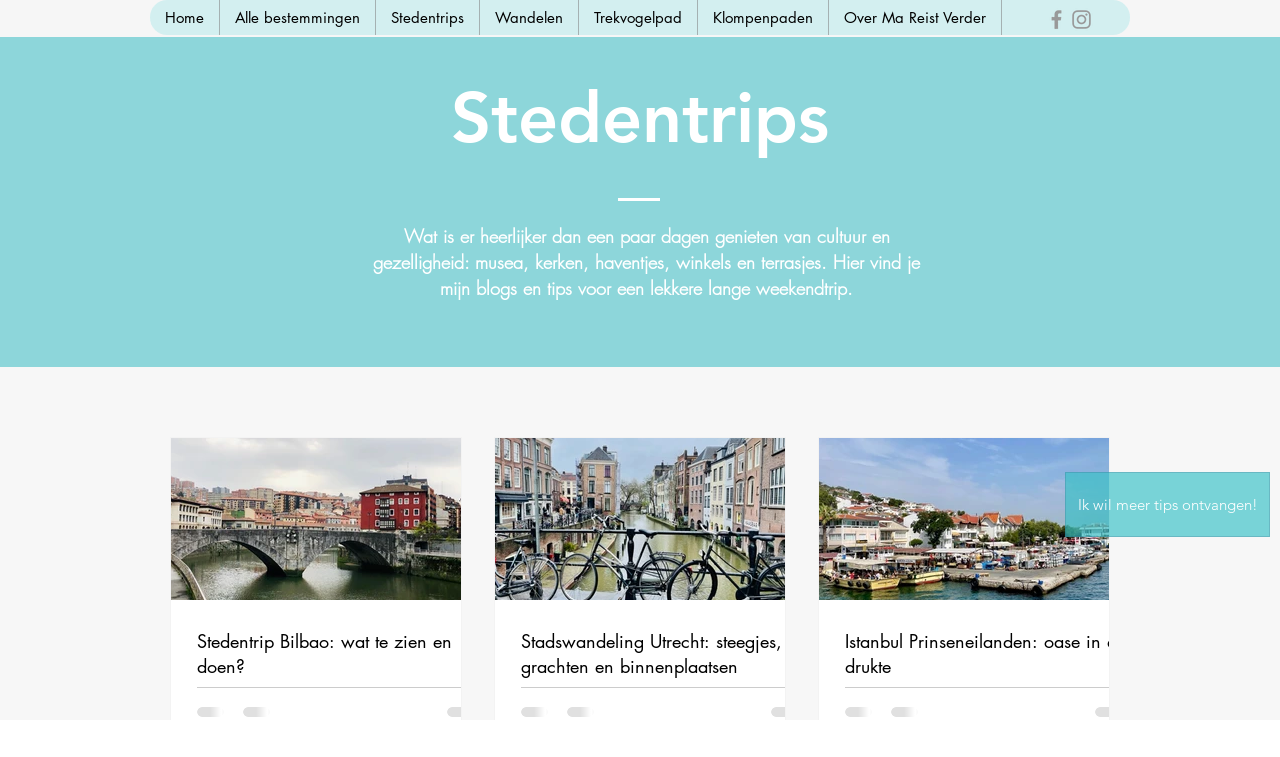

--- FILE ---
content_type: text/html; charset=utf-8
request_url: https://www.google.com/recaptcha/api2/aframe
body_size: 267
content:
<!DOCTYPE HTML><html><head><meta http-equiv="content-type" content="text/html; charset=UTF-8"></head><body><script nonce="-ee9YAIzRKw5B-Wn3da7ow">/** Anti-fraud and anti-abuse applications only. See google.com/recaptcha */ try{var clients={'sodar':'https://pagead2.googlesyndication.com/pagead/sodar?'};window.addEventListener("message",function(a){try{if(a.source===window.parent){var b=JSON.parse(a.data);var c=clients[b['id']];if(c){var d=document.createElement('img');d.src=c+b['params']+'&rc='+(localStorage.getItem("rc::a")?sessionStorage.getItem("rc::b"):"");window.document.body.appendChild(d);sessionStorage.setItem("rc::e",parseInt(sessionStorage.getItem("rc::e")||0)+1);localStorage.setItem("rc::h",'1769283959115');}}}catch(b){}});window.parent.postMessage("_grecaptcha_ready", "*");}catch(b){}</script></body></html>